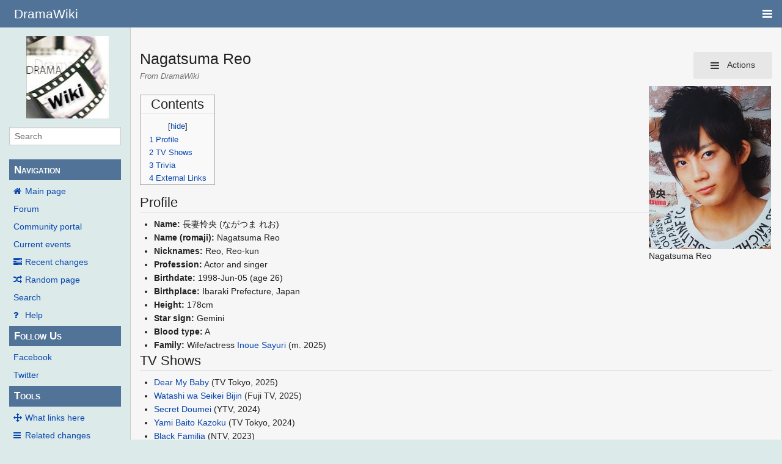

--- FILE ---
content_type: text/html; charset=UTF-8
request_url: https://wiki.d-addicts.com/Nagatsuma_Reo
body_size: 7472
content:
<!DOCTYPE html>
<html class="client-nojs" lang="en" dir="ltr">
<head>
<meta charset="UTF-8"/>
<title>Nagatsuma Reo - DramaWiki</title>
<script>document.documentElement.className = document.documentElement.className.replace( /(^|\s)client-nojs(\s|$)/, "$1client-js$2" );</script>
<script>(window.RLQ=window.RLQ||[]).push(function(){mw.config.set({"wgCanonicalNamespace":"","wgCanonicalSpecialPageName":false,"wgNamespaceNumber":0,"wgPageName":"Nagatsuma_Reo","wgTitle":"Nagatsuma Reo","wgCurRevisionId":1036597,"wgRevisionId":1036597,"wgArticleId":54003,"wgIsArticle":true,"wgIsRedirect":false,"wgAction":"view","wgUserName":null,"wgUserGroups":["*"],"wgCategories":["JActor","JSinger"],"wgBreakFrames":false,"wgPageContentLanguage":"en","wgPageContentModel":"wikitext","wgSeparatorTransformTable":["",""],"wgDigitTransformTable":["",""],"wgDefaultDateFormat":"dmy","wgMonthNames":["","January","February","March","April","May","June","July","August","September","October","November","December"],"wgMonthNamesShort":["","Jan","Feb","Mar","Apr","May","Jun","Jul","Aug","Sep","Oct","Nov","Dec"],"wgRelevantPageName":"Nagatsuma_Reo","wgRelevantArticleId":54003,"wgRequestId":"aCDcm9F2EmVdBgzbsggX4wABARE","wgIsProbablyEditable":false,"wgRelevantPageIsProbablyEditable":false,"wgRestrictionEdit":[],"wgRestrictionMove":[],"wgMetrolookEnabledModules":{"collapsiblenav":true},"wgWikiEditorEnabledModules":[],"CommentStreams":{"canComment":false,"moderatorEdit":false,"moderatorDelete":false,"moderatorFastDelete":1,"showLabels":1,"userDisplayName":"\u003Cspan class=\"cs-comment-author-anonymous\"\u003Eanonymous\u003C/span\u003E","userAvatar":null,"newestStreamsOnTop":1,"initiallyCollapsed":false,"enableVoting":1,"enableWatchlist":1,"comments":[]}});mw.loader.state({"site.styles":"ready","noscript":"ready","user.styles":"ready","user":"ready","user.options":"ready","user.tokens":"loading","mediawiki.legacy.shared":"ready","mediawiki.legacy.commonPrint":"ready","mediawiki.sectionAnchor":"ready","skins.pivot.styles":"ready","skins.pivot.js":"loading"});mw.loader.implement("user.tokens@1jtdcrr",function($,jQuery,require,module){/*@nomin*/mw.user.tokens.set({"editToken":"+\\","patrolToken":"+\\","watchToken":"+\\","csrfToken":"+\\"});
});mw.loader.load(["site","mediawiki.page.startup","mediawiki.user","mediawiki.hidpi","mediawiki.page.ready","mediawiki.toc","mediawiki.searchSuggest","ext.CommentStreams"]);mw.loader.load("/load.php?debug=false\u0026lang=en\u0026modules=skins.pivot.js\u0026only=scripts\u0026skin=pivot");});</script>
<link rel="stylesheet" href="/load.php?debug=false&amp;lang=en&amp;modules=mediawiki.legacy.commonPrint%2Cshared%7Cmediawiki.sectionAnchor%7Cskins.pivot.styles&amp;only=styles&amp;skin=pivot"/>
<script async="" src="/load.php?debug=false&amp;lang=en&amp;modules=startup&amp;only=scripts&amp;skin=pivot"></script>
<meta name="ResourceLoaderDynamicStyles" content=""/>
<link rel="stylesheet" href="/load.php?debug=false&amp;lang=en&amp;modules=site.styles&amp;only=styles&amp;skin=pivot"/>
<meta name="generator" content="MediaWiki 1.31.0"/>
<meta name="viewport" content="width=device-width, user-scalable=yes, initial-scale=1.0"/>
<link rel="shortcut icon" href="/favicon.ico"/>
<link rel="search" type="application/opensearchdescription+xml" href="/opensearch_desc.php" title="DramaWiki (en)"/>
<link rel="EditURI" type="application/rsd+xml" href="https://wiki.d-addicts.com/api.php?action=rsd"/>
<link rel="alternate" type="application/atom+xml" title="DramaWiki Atom feed" href="/index.php?title=Special:RecentChanges&amp;feed=atom"/>

<script async src="https://pagead2.googlesyndication.com/pagead/js/adsbygoogle.js?client=ca-pub-4611886520401719"
     crossorigin="anonymous"></script>

<script type="application/ld+json">{"@context":"http:\/\/schema.org","@type":"Article","mainEntityOfPage":{"@type":"WebPage","@id":"https:\/\/wiki.d-addicts.com\/Nagatsuma_Reo"},"author":{"@type":"Person","name":"Zemus"},"headline":"Nagatsuma Reo","dateCreated":"2015-10-08T15:48:09-07:00","datePublished":"2015-10-08T15:48:09-07:00","dateModified":"2025-05-11T17:10:04-07:00","discussionUrl":"https:\/\/wiki.d-addicts.com\/Talk:Nagatsuma Reo","image":{"@type":"ImageObject","url":"https:\/\/wiki.d-addicts.com\/images\/9\/96\/Nagatsuma_Reo.jpg","height":667,"width":500},"publisher":{"@type":"Organization","name":"DramaWiki","logo":{"@type":"ImageObject","url":"https:\/\/wiki.d-addicts.com\/skins\/common\/images\/wiki4_opt2_mj.jpg"}},"description":"Nagatsuma Reo"}</script>
<script type="application/ld+json">{"@context":"http:\/\/schema.org","@type":"WebSite","url":"https:\/\/wiki.d-addicts.com","potentialAction":{"@type":"SearchAction","target":"https:\/\/wiki.d-addicts.com\/index.php?search={search_term_string}","query-input":"required name=search_term_string"}}</script>
<link rel="preload" href="/skins/pivot/assets/fonts/fontawesome-webfont.woff2?v=4.7.0" as="font" type="font/woff2" crossorigin="anonymous" />
<!--[if lt IE 9]><script src="/load.php?debug=false&amp;lang=en&amp;modules=html5shiv&amp;only=scripts&amp;skin=pivot&amp;sync=1"></script><![endif]-->
</head>
<body class="mediawiki ltr sitedir-ltr mw-hide-empty-elt ns-0 ns-subject page-Nagatsuma_Reo rootpage-Nagatsuma_Reo skin-pivot action-view"><!-- START PIVOTTEMPLATE -->
		<div class="off-canvas-wrap docs-wrap" data-offcanvas="">
			<div class="inner-wrap">
								<nav class="tab-bar hide-for-print">
					<section id="left-nav-aside" class="left-small show-for-small">
						<a class="left-off-canvas-toggle"><span id="menu-user"><i class="fa fa-navicon fa-lg"></i></span></a>
					</section>
					
					<section id="middle-nav" class="middle tab-bar-section">
						<h1 class="title"><a href="/Main_Page">
					<span class="show-for-medium-up">DramaWiki</span>
						<span class="show-for-small-only">
													<img alt="DramaWiki" src="/skins/common/images/wiki4_opt2_mj.jpg" style="max-width: 64px;height:auto; max-height:36px; display: inline-block; vertical-align:middle;">
														DramaWiki</span></a></h1>
					</section>
					
					<section id="right-nav-aside" class="right-small">
					<a class="right-off-canvas-toggle"><span id="menu-user"><i class="fa fa-navicon fa-lg"></i></span></a>
					</section>
				</nav>
								    <aside class="left-off-canvas-menu">
      					<ul class="off-canvas-list">
						
								<li class="has-form">
									<form action="/index.php" id="searchform" class="mw-search">
										<div class="row collapse">
											<div class="small-12 columns">
												<input type="search" name="search" placeholder="Search" title="Search [alt-shift-f]" accesskey="f" id="searchInput-offcanvas" autocomplete="off">
											</div>
										</div>
									</form>
								</li>
								
							<li><label class="sidebar" id="p-navigation">Navigation</label></li><li id="n-mainpage-description"><a href="/Main_Page" title="Visit the main page [z]" accesskey="z">Main page</a></li><li id="n-Forum"><a href="https://www.d-addicts.com/forums/" rel="nofollow">Forum</a></li><li id="n-portal"><a href="/DramaWiki:Community_Portal" title="About the project, what you can do, where to find things">Community portal</a></li><li id="n-currentevents"><a href="/DramaWiki:Current_events" title="Find background information on current events">Current events</a></li><li id="n-recentchanges"><a href="/Special:RecentChanges" title="A list of recent changes in the wiki [r]" accesskey="r">Recent changes</a></li><li id="n-randompage"><a href="/Special:Random" title="Load a random page [x]" accesskey="x">Random page</a></li><li id="n-search"><a href="/Special:Search">Search</a></li><li id="n-help"><a href="/Help:Contents" title="The place to find out">Help</a></li><li><label class="sidebar" id="p-Follow_Us">Follow Us</label></li><li id="n-Facebook"><a href="https://www.facebook.com/dramawiki2005" rel="nofollow">Facebook</a></li><li id="n-Twitter"><a href="https://twitter.com/Drama_Wiki" rel="nofollow">Twitter</a></li><li><label class="sidebar" id="p-tb">Tools</label></li><li id="t-whatlinkshere"><a href="/Special:WhatLinksHere/Nagatsuma_Reo" title="A list of all wiki pages that link here [j]" accesskey="j">What links here</a></li><li id="t-recentchangeslinked"><a href="/Special:RecentChangesLinked/Nagatsuma_Reo" rel="nofollow" title="Recent changes in pages linked from this page [k]" accesskey="k">Related changes</a></li><li id="t-specialpages"><a href="/Special:SpecialPages" title="A list of all special pages [q]" accesskey="q">Special pages</a></li><li id="t-print"><a href="/index.php?title=Nagatsuma_Reo&amp;printable=yes" rel="alternate" title="Printable version of this page [p]" accesskey="p">Printable version</a></li><li id="t-permalink"><a href="/index.php?title=Nagatsuma_Reo&amp;oldid=1036597" title="Permanent link to this revision of the page">Permanent link</a></li><li id="t-info"><a href="/index.php?title=Nagatsuma_Reo&amp;action=info" title="More information about this page">Page information</a></li>						</ul>
					</aside>
					
					<aside class="right-off-canvas-menu">
					  <ul class="off-canvas-list">
																						<li><a href="/index.php?title=Special:UserLogin&amp;returnto=Nagatsuma+Reo">Log in</a></li>
																						  </ul>
					</aside>

					<section id="main-section" class="main-section" >
					
						<div id="page-content">
							
							<div id="mw-js-message" style="display:none;"></div>

							<div class="row">
								
								<div id="sidebar" class="large-2 medium-3 columns hide-for-small hide-for-print">
										<ul class="side-nav">
											<li class="name logo">
											<a href="/Main_Page">
												<img alt="DramaWiki" src="/skins/common/images/wiki4_opt2_mj.jpg" style="max-width: 100%;height: auto;display: inline-block; vertical-align: middle;"></a>		
											</li>
											<li class="has-form">
												<form action="/index.php" id="searchform" class="mw-search">
													<div class="row collapse">
														<div class="small-12 columns">
															<input type="search" name="search" placeholder="Search" title="Search [alt-shift-f]" accesskey="f" id="searchInput" autocomplete="off">
														</div>
													</div>
												</form>
											</li>
								
											<li><label class="sidebar" id="p-navigation">Navigation</label></li><li id="n-mainpage-description"><a href="/Main_Page" title="Visit the main page [z]" accesskey="z">Main page</a></li><li id="n-Forum"><a href="https://www.d-addicts.com/forums/" rel="nofollow">Forum</a></li><li id="n-portal"><a href="/DramaWiki:Community_Portal" title="About the project, what you can do, where to find things">Community portal</a></li><li id="n-currentevents"><a href="/DramaWiki:Current_events" title="Find background information on current events">Current events</a></li><li id="n-recentchanges"><a href="/Special:RecentChanges" title="A list of recent changes in the wiki [r]" accesskey="r">Recent changes</a></li><li id="n-randompage"><a href="/Special:Random" title="Load a random page [x]" accesskey="x">Random page</a></li><li id="n-search"><a href="/Special:Search">Search</a></li><li id="n-help"><a href="/Help:Contents" title="The place to find out">Help</a></li><li><label class="sidebar" id="p-Follow_Us">Follow Us</label></li><li id="n-Facebook"><a href="https://www.facebook.com/dramawiki2005" rel="nofollow">Facebook</a></li><li id="n-Twitter"><a href="https://twitter.com/Drama_Wiki" rel="nofollow">Twitter</a></li><li><label class="sidebar" id="p-tb">Tools</label></li><li id="t-whatlinkshere"><a href="/Special:WhatLinksHere/Nagatsuma_Reo" title="A list of all wiki pages that link here [j]" accesskey="j">What links here</a></li><li id="t-recentchangeslinked"><a href="/Special:RecentChangesLinked/Nagatsuma_Reo" rel="nofollow" title="Recent changes in pages linked from this page [k]" accesskey="k">Related changes</a></li><li id="t-specialpages"><a href="/Special:SpecialPages" title="A list of all special pages [q]" accesskey="q">Special pages</a></li><li id="t-print"><a href="/index.php?title=Nagatsuma_Reo&amp;printable=yes" rel="alternate" title="Printable version of this page [p]" accesskey="p">Printable version</a></li><li id="t-permalink"><a href="/index.php?title=Nagatsuma_Reo&amp;oldid=1036597" title="Permanent link to this revision of the page">Permanent link</a></li><li id="t-info"><a href="/index.php?title=Nagatsuma_Reo&amp;action=info" title="More information about this page">Page information</a></li>										</ul>
								</div>
								
								<div id="p-cactions" class="large-10 medium-9 columns">
								
									<div class="row">
										<div class="large-12 columns">
												<!-- Output page indicators -->
												<div class="mw-indicators mw-body-content">
</div>
												<!-- If user is logged in output echo location -->
																								<!--[if lt IE 9]>
												<div id="siteNotice" class="sitenotice">DramaWiki may not look as expected in this version of Internet Explorer. We recommend you upgrade to a newer version of Internet Explorer or switch to a browser like Firefox or Chrome.</div>
												<![endif]-->

																																		</div>
									</div>
								
																			<a href="#" data-options="align:left" data-dropdown="drop1" class="button secondary small radius pull-right hide-for-print" id="drop"><i class="fa fa-navicon fa-lg"><span id="page-actions" class="show-for-medium-up">&nbsp;Actions</span></i></a>
										<ul id="drop1" class="tiny content f-dropdown" data-dropdown-content>
											<li id="ca-nstab-main" class="selected"><a href="/Nagatsuma_Reo" title="View the content page [c]" accesskey="c">Page</a></li><li id="ca-talk" class="new"><a href="/index.php?title=Talk:Nagatsuma_Reo&amp;action=edit&amp;redlink=1" rel="discussion" title="Discussion about the content page (page does not exist) [t]" accesskey="t">Discussion</a></li><li id="ca-viewsource"><a href="/index.php?title=Nagatsuma_Reo&amp;action=edit" title="This page is protected.&#10;You can view its source [e]" accesskey="e">View source</a></li><li id="ca-history"><a href="/index.php?title=Nagatsuma_Reo&amp;action=history" title="Past revisions of this page [h]" accesskey="h">History</a></li>																					</ul>

																		<div id="content">
									<h2 class="title">Nagatsuma Reo</h2>
																				<h3 id="tagline">From DramaWiki</h3>																		<div id="contentSub" class="clear_both"></div>
									<div id="bodyContent" class="mw-bodytext">
									<div id="mw-content-text" lang="en" dir="ltr" class="mw-content-ltr"><div class="mw-parser-output"><div class="thumb tright"><div class="thumbinner" style="width:202px;"><a href="/File:Nagatsuma_Reo.jpg" class="image"><img alt="" src="/images/thumb/9/96/Nagatsuma_Reo.jpg/200px-Nagatsuma_Reo.jpg" width="200" height="267" class="thumbimage" srcset="/images/thumb/9/96/Nagatsuma_Reo.jpg/300px-Nagatsuma_Reo.jpg 1.5x, /images/thumb/9/96/Nagatsuma_Reo.jpg/400px-Nagatsuma_Reo.jpg 2x" /></a>  <div class="thumbcaption"><div class="magnify"><a href="/File:Nagatsuma_Reo.jpg" class="internal" title="Enlarge"></a></div>Nagatsuma Reo</div></div></div>
<div id="toc" class="toc"><div class="toctitle" lang="en" dir="ltr"><h2>Contents</h2></div>
<ul>
<li class="toclevel-1 tocsection-1"><a href="#Profile"><span class="tocnumber">1</span> <span class="toctext">Profile</span></a></li>
<li class="toclevel-1 tocsection-2"><a href="#TV_Shows"><span class="tocnumber">2</span> <span class="toctext">TV Shows</span></a></li>
<li class="toclevel-1 tocsection-3"><a href="#Trivia"><span class="tocnumber">3</span> <span class="toctext">Trivia</span></a></li>
<li class="toclevel-1 tocsection-4"><a href="#External_Links"><span class="tocnumber">4</span> <span class="toctext">External Links</span></a></li>
</ul>
</div>

<h2><span class="mw-headline" id="Profile">Profile</span></h2>
<ul><li><b>Name:</b> 長妻怜央 (ながつま れお)</li>
<li><b>Name (romaji):</b> Nagatsuma Reo</li>
<li><b>Nicknames:</b> Reo, Reo-kun</li>
<li><b>Profession:</b> Actor and singer</li>
<li><b>Birthdate:</b> 1998-Jun-05 (age&#160;26)</li>
<li><b>Birthplace:</b> Ibaraki Prefecture, Japan</li>
<li><b>Height:</b> 178cm</li>
<li><b>Star sign:</b> Gemini</li>
<li><b>Blood type:</b> A</li>
<li><b>Family:</b> Wife/actress <a href="/Inoue_Sayuri" title="Inoue Sayuri">Inoue Sayuri</a> (m. 2025)</li></ul>
<h2><span class="mw-headline" id="TV_Shows">TV Shows</span></h2>
<ul><li><a href="/Dear_My_Baby" title="Dear My Baby">Dear My Baby</a> (TV Tokyo, 2025)</li>
<li><a href="/Watashi_wa_Seikei_Bijin" title="Watashi wa Seikei Bijin">Watashi wa Seikei Bijin</a> (Fuji TV, 2025)</li>
<li><a href="/Secret_Doumei" title="Secret Doumei">Secret Doumei</a> (YTV, 2024)</li>
<li><a href="/Yami_Baito_Kazoku" title="Yami Baito Kazoku">Yami Baito Kazoku</a> (TV Tokyo, 2024)</li>
<li><a href="/Black_Familia" title="Black Familia">Black Familia</a> (NTV, 2023)</li>
<li><a href="/5-ji_Kara_9-ji_Made" title="5-ji Kara 9-ji Made">5-ji Kara 9-ji Made</a> (Fuji TV, 2015)</li>
<li><a href="/Kinkyori_Renai" title="Kinkyori Renai">Kinkyori Renai</a> (NTV, 2014)</li></ul>
<h2><span class="mw-headline" id="Trivia">Trivia</span></h2>
<ul><li>Member of J-pop group, <i><a href="http://en.wikipedia.org/wiki/ja:7ORDER" class="extiw" title="wikipedia:ja:7ORDER">7ORDER</a></i> (since 2019), formerly known as <i>Love-tune</i> (2016-2018).</li></ul>
<h2><span class="mw-headline" id="External_Links">External Links</span></h2>
<ul><li><a rel="nofollow" class="external text" href="https://7order-official.com/member">Official site</a></li>
<li><a rel="nofollow" class="external text" href="https://www.instagram.com/leo_minaraiyushya/">Official Instagram</a></li>
<li><a href="http://en.wikipedia.org/wiki/ja:%E9%95%B7%E5%A6%BB%E6%80%9C%E5%A4%AE" class="extiw" title="wikipedia:ja:長妻怜央">Japanese Wikipedia</a></li></ul>

<!-- 
NewPP limit report
Cached time: 20250511170952
Cache expiry: 3600
Dynamic content: true
CPU time usage: 0.015 seconds
Real time usage: 0.017 seconds
Preprocessor visited node count: 142/1000000
Preprocessor generated node count: 647/1000000
Post‐expand include size: 62/2097152 bytes
Template argument size: 29/2097152 bytes
Highest expansion depth: 10/40
Expensive parser function count: 0/100
Unstrip recursion depth: 0/20
Unstrip post‐expand size: 0/5000000 bytes
-->
<!--
Transclusion expansion time report (%,ms,calls,template)
100.00%    5.907      1 Template:Bda
100.00%    5.907      1 -total
 45.22%    2.671      1 Template:MONTHABBREV
 39.19%    2.315      2 Template:MONTHNUMBER
 30.96%    1.829      1 Template:Age
-->
</div>
<!-- Saved in parser cache with key upgrade_upwiki-dw_:pcache:idhash:54003-0!canonical and timestamp 20250511171004 and revision id 1036597
 -->
</div><div class="printfooter">
Retrieved from "<a dir="ltr" href="https://wiki.d-addicts.com/index.php?title=Nagatsuma_Reo&amp;oldid=1036597">https://wiki.d-addicts.com/index.php?title=Nagatsuma_Reo&amp;oldid=1036597</a>"</div>
									<div class="clear_both"></div>
									</div>
									</div>
									<div id="categories" class="row">
										<div class="small-12 columns">
											<div class="group"><div id="catlinks" class="catlinks" data-mw="interface"><div id="mw-normal-catlinks" class="mw-normal-catlinks"><a href="/Special:Categories" title="Special:Categories">Categories</a>: <ul><li><a href="/Category:JActor" title="Category:JActor">JActor</a></li><li><a href="/Category:JSinger" title="Category:JSinger">JSinger</a></li></ul></div></div></div>
											<div id='mw-data-after-content'>
	<div style="text-align:left;"></div>
</div>
										</div>
									</div>	
													
									<footer class="row">

										<div id="footer">
											<div id="div-footer-left" class="small-12 medium-8 large-9 columns">
											<ul id="footer-left">
																									<li id="footer-lastmod"> This page was last edited on 11 May 2025, at 10:10.</li>
																									<li id="footer-privacy"><a href="/DramaWiki:Privacy_policy" title="DramaWiki:Privacy policy">Privacy policy</a></li>
																									<li id="footer-about"><a href="/DramaWiki:About" title="DramaWiki:About">About DramaWiki</a></li>
																									<li id="footer-disclaimer"><a href="/DramaWiki:General_disclaimer" title="DramaWiki:General disclaimer">Disclaimers</a></li>
																					
											</ul>
											</div>	
											<div id="footer-right-icons" class="small-12 medium-4 large-3 columns hide-for-print">
											<ul id="footer-right">
												<li class="social-follow hide-for-print">
																									</li>
																							</ul>
											</div>		
										</div>			
									</footer>
								
								</div>
						</div>
					</div>
						
				</section>
				
			</div>
		</div>
		<div>
			<a class="exit-off-canvas"></a>	
		</div>
		
		
		<script>(window.RLQ=window.RLQ||[]).push(function(){mw.config.set({"wgPageParseReport":{"limitreport":{"cputime":"0.015","walltime":"0.017","ppvisitednodes":{"value":142,"limit":1000000},"ppgeneratednodes":{"value":647,"limit":1000000},"postexpandincludesize":{"value":62,"limit":2097152},"templateargumentsize":{"value":29,"limit":2097152},"expansiondepth":{"value":10,"limit":40},"expensivefunctioncount":{"value":0,"limit":100},"unstrip-depth":{"value":0,"limit":20},"unstrip-size":{"value":0,"limit":5000000},"timingprofile":["100.00%    5.907      1 Template:Bda","100.00%    5.907      1 -total"," 45.22%    2.671      1 Template:MONTHABBREV"," 39.19%    2.315      2 Template:MONTHNUMBER"," 30.96%    1.829      1 Template:Age"]},"cachereport":{"timestamp":"20250511170952","ttl":3600,"transientcontent":true}}});});</script><!-- Global site tag (gtag.js) - Google Analytics -->
<script async defer src="https://www.googletagmanager.com/gtag/js?id=UA-125353425-2"></script>
<script>
  window.dataLayer = window.dataLayer || [];
  function gtag(){dataLayer.push(arguments);}
  gtag('js', new Date());

  gtag('config', 'UA-125353425-2');
</script>
<script>
        var ct_checkjs_val = 'cd585f7515825fccfc2dba9084fde718',
            d = new Date(),
            ctTimeMs = new Date().getTime(),
            ctMouseEventTimerFlag = true, //Reading interval flag
            ctMouseData = "[",
            ctMouseDataCounter = 0;
        
        function ctSetCookie(c_name, value) {
            document.cookie = c_name + "=" + encodeURIComponent(value) + "; path=/; samesite=lax;";
        }
        
        ctSetCookie("ct_ps_timestamp", Math.floor(new Date().getTime()/1000));
        ctSetCookie("ct_fkp_timestamp", "0");
        ctSetCookie("ct_pointer_data", "0");
        ctSetCookie("ct_timezone", "0");
        ctSetCookie("ct_checkjs", ct_checkjs_val);        
        setTimeout(function(){
            ctSetCookie("ct_timezone", d.getTimezoneOffset()/60*(-1));
        },1000);
        
        //Reading interval
        var ctMouseReadInterval = setInterval(function(){
                ctMouseEventTimerFlag = true;
            }, 150);
            
        //Writting interval
        var ctMouseWriteDataInterval = setInterval(function(){
                var ctMouseDataToSend = ctMouseData.slice(0,-1).concat("]");
                ctSetCookie("ct_pointer_data", ctMouseDataToSend);
            }, 1200);
        
        //Stop observing function
        function ctMouseStopData(){
            if(typeof window.addEventListener == "function")
                window.removeEventListener("mousemove", ctFunctionMouseMove);
            else
                window.detachEvent("onmousemove", ctFunctionMouseMove);
            clearInterval(ctMouseReadInterval);
            clearInterval(ctMouseWriteDataInterval);                
        }
        
        //Logging mouse position each 300 ms
        var ctFunctionMouseMove = function output(event){
            if(ctMouseEventTimerFlag === true){
                var mouseDate = new Date();
                ctMouseData += "[" + Math.round(event.pageY) + "," + Math.round(event.pageX) + "," + Math.round(mouseDate.getTime() - ctTimeMs) + "],";
                ctMouseDataCounter++;
                ctMouseEventTimerFlag = false;
                if(ctMouseDataCounter >= 100)
                    ctMouseStopData();
            }
        };
        
        //Stop key listening function
        function ctKeyStopStopListening(){
            if(typeof window.addEventListener == "function"){
                window.removeEventListener("mousedown", ctFunctionFirstKey);
                window.removeEventListener("keydown", ctFunctionFirstKey);
            }else{
                window.detachEvent("mousedown", ctFunctionFirstKey);
                window.detachEvent("keydown", ctFunctionFirstKey);
            }
        }
        
        //Writing first key press timestamp
        var ctFunctionFirstKey = function output(event){
            var KeyTimestamp = Math.floor(new Date().getTime()/1000);
            ctSetCookie("ct_fkp_timestamp", KeyTimestamp);
            ctKeyStopStopListening();
        };

        if(typeof window.addEventListener == "function"){
            window.addEventListener("mousemove", ctFunctionMouseMove);
            window.addEventListener("mousedown", ctFunctionFirstKey);
            window.addEventListener("keydown", ctFunctionFirstKey);
        }else{
            window.attachEvent("onmousemove", ctFunctionMouseMove);
            window.attachEvent("mousedown", ctFunctionFirstKey);
            window.attachEvent("keydown", ctFunctionFirstKey);
        }</script><noscript><p><b>Please enable JavaScript to pass antispam protection!</b><br />Here are the instructions how to enable JavaScript in your web browser <a href="http://www.enable-javascript.com" rel="nofollow" target="_blank">http://www.enable-javascript.com</a>.<br />Antispam by CleanTalk.</p></noscript><script>(window.RLQ=window.RLQ||[]).push(function(){mw.config.set({"wgBackendResponseTime":31});});</script>
				
		</body>
		<!-- Cached 20250511172131 -->
</html>



--- FILE ---
content_type: text/html; charset=utf-8
request_url: https://www.google.com/recaptcha/api2/aframe
body_size: 259
content:
<!DOCTYPE HTML><html><head><meta http-equiv="content-type" content="text/html; charset=UTF-8"></head><body><script nonce="KE3A-9dGncKc7dFkivnqBQ">/** Anti-fraud and anti-abuse applications only. See google.com/recaptcha */ try{var clients={'sodar':'https://pagead2.googlesyndication.com/pagead/sodar?'};window.addEventListener("message",function(a){try{if(a.source===window.parent){var b=JSON.parse(a.data);var c=clients[b['id']];if(c){var d=document.createElement('img');d.src=c+b['params']+'&rc='+(localStorage.getItem("rc::a")?sessionStorage.getItem("rc::b"):"");window.document.body.appendChild(d);sessionStorage.setItem("rc::e",parseInt(sessionStorage.getItem("rc::e")||0)+1);localStorage.setItem("rc::h",'1769396742601');}}}catch(b){}});window.parent.postMessage("_grecaptcha_ready", "*");}catch(b){}</script></body></html>